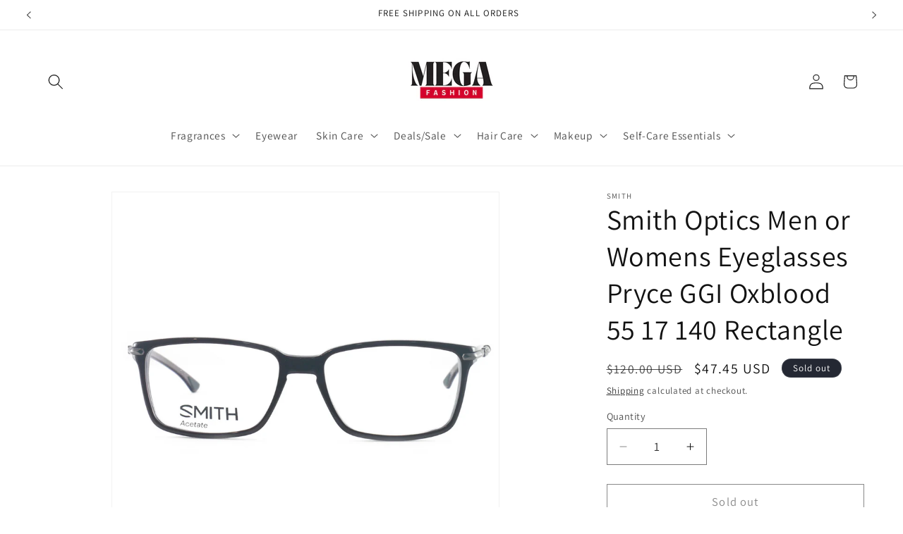

--- FILE ---
content_type: application/ecmascript
request_url: https://cdn.subscribers.com/shopify_assets/products.js?shop=megafashion11.myshopify.com
body_size: 1535
content:
!function(){var t=function(t,e){var n=document.createElement("script");n.type="text/javascript",n.readyState?n.onreadystatechange=function(){"loaded"!=n.readyState&&"complete"!=n.readyState||(n.onreadystatechange=null,e())}:n.onload=function(){e()},n.src=t,document.getElementsByTagName("head")[0].appendChild(n)},e=function(t){const e=2,n="/api/v1/products",a=window.localStorage.getItem("subscriberUUID"),i=window.localStorage.getItem("_subscribers_push_endpoint"),o="granted"===Notification.permission;if(!a||!i||!o)return;const r=window.location.pathname.match("/products/.*");if(!r)return;const s=r[0].split("/")[2],c=window.location.search.match(/(variant=)(\d*)/);let u;const l=JSON.parse(localStorage.getItem("products"))||{},d=l[s]||{};t.getJSON("/products/"+s+".js",function(i){u=c?c[2]:i.variants[0].id;const o=i.variants.find(function(t){return t.id===u}),r="Default Title"===o.title?i.title:`${i.title} - ${o.title}`;let p=d[u]||[];if(p.length>=e&&p.length>0){if(new Date(p[p.length-1][0]).getUTCDate()===(new Date).getUTCDate())return}const f=(new Date).toJSON();if(p.push([f,100*o.price,r]),d[u]=p.slice(-1*e),l[s]=d,localStorage.setItem("products",JSON.stringify(l)),p.length>=e){const e="https://subscribers-shopify.herokuapp.com"+n,c={shopify_product_id:i.id,shopify_variant_id:u,handle:s,title:r,price:100*o.price,subscriber_uuid:a,last_time_visited_at:f,shop_domain:Shopify.shop,image_url:i.featured_image};t.ajax({type:"POST",url:e,contentType:"application/json",data:JSON.stringify(c),success:function(){}})}})};"undefined"==typeof jQuery||parseFloat(jQuery.fn.jquery)<1.7?t("//ajax.googleapis.com/ajax/libs/jquery/1.9.1/jquery.min.js",function(){jQuery191=jQuery.noConflict(!0),e(jQuery191)}):e(jQuery)}();